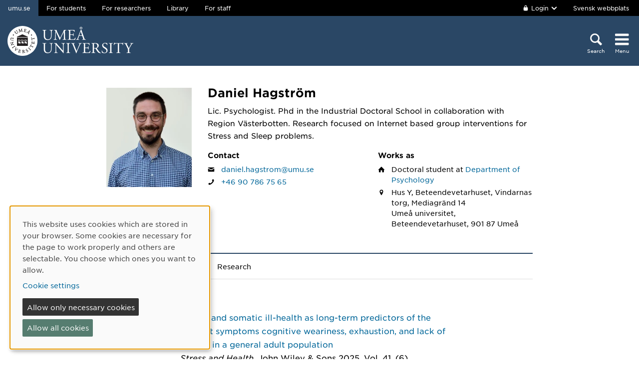

--- FILE ---
content_type: text/html; charset=utf-8
request_url: https://www.umu.se/en/staff/daniel-hagstrom/
body_size: 7788
content:

<!DOCTYPE html>
<html class="no-js " lang="en">
<head>
    <link rel="preload" href="/Static/svg/umuiconsprite-56cec56f.svg" as="image" type="image/svg+xml">
    <meta charset="utf-8" />
    <meta name="viewport" content="width=device-width, initial-scale=1.0">

<script>  
var klaroConfig={version:1,autoFocus:true,showNoticeTitle:true,styling:{theme:["light","left"]},htmlTexts:!1,cookieExpiresAfterDays:30,groupByPurpose:!1,default:!1,mustConsent:!1,acceptAll:!0,hideDeclineAll:!1,hideLearnMore:!1,translations:{sv:{privacyPolicyUrl:"https://www.umu.se/om-webbplatsen/juridisk-information/kakor-cookies-inom-umu.se",consentNotice:{description:"Denna webbplats anv\xe4nder kakor (cookies) som lagras i din webbl\xe4sare. Vissa kakor \xe4r n\xf6dv\xe4ndiga f\xf6r att sidan ska fungera korrekt och andra \xe4r valbara. Du v\xe4ljer vilka du vill till\xe5ta.",learnMore:"Hantera valbara kakor"},consentModal:{title:"Information om tj\xe4nster som anv\xe4nder kakor",description:"Denna webbplats anv\xe4nder kakor (cookies) som lagras i din webbl\xe4sare. Vissa kakor \xe4r n\xf6dv\xe4ndiga f\xf6r att sidan ska fungera korrekt och andra \xe4r valbara. Du v\xe4ljer vilka du vill till\xe5ta."},privacyPolicy:{name:"kakor",text:"L\xe4s mer om hur vi hanterar {privacyPolicy}."},contextualConsent:{acceptAlways:"Alltid",acceptOnce:"Ja",description:"Vill du ladda externt inneh\xe5ll fr\xe5n Youtube, Vimeo och Umu-play?"},decline:"Till\xe5t bara n\xf6dv\xe4ndiga kakor",ok:"Till\xe5t alla kakor",service:{disableAll:{description:"Anv\xe4nd detta reglage f\xf6r att till\xe5ta alla kakor eller endast n\xf6dv\xe4ndiga.",title:"\xc4ndra f\xf6r alla kakor"}},purposeItem:{service:"service",services:"services"}},en:{privacyPolicyUrl:"https://www.umu.se/en/about-the-website/legal-information/use-of-cookies/",consentNotice:{description:"This website uses cookies which are stored in your browser. Some cookies are necessary for the page to work properly and others are selectable. You choose which ones you want to allow.",learnMore:"Cookie settings"},consentModal:{title:"Information about services that use cookies",description:"This website uses cookies which are stored in your web browser. Some cookies are necessary for the page to function correctly and others are selectable. You choose which ones you want to allow."},privacyPolicy:{name:"cookies",text:"Read more about how we handle {privacyPolicy}."},contextualConsent:{acceptAlways:"Always",acceptOnce:"Yes",description:"Do you want to load external content from Youtube, Vimeo and Umu-play?"},decline:"Allow only necessary cookies",ok:"Allow all cookies",service:{disableAll:{description:"Use this slider to allow all cookies or only necessary.",title:"Change for all cookies"}}}},services:[{name:"Necessary",contextualConsentOnly:!1,required:!0,translations:{en:{title:"Necessary cookies / techniques",description:"These cookies are necessary for the website to function and can not be turned off. They are usually only used when you use a function on the website that needs an answer, for example when you set cookies, log in or fill in a form."},sv:{title:"N\xf6dv\xe4ndiga kakor / tekniker",description:"Dessa kakor \xe4r n\xf6dv\xe4ndiga f\xf6r att webbplatsen ska fungera och kan inte st\xe4ngas av. De anv\xe4nds vanligtvis endast n\xe4r du anv\xe4nder en funktion p\xe5 webbplatsen som beh\xf6ver ett svar, exempelvis n\xe4r du st\xe4ller in kakor, loggar in eller fyller i ett formul\xe4r."}}},{name:"tracking",contextualConsentOnly:!1,translations:{en:{title:"Analysis & Development",description:"The website uses the analysis service Matomo to evaluate and improve the website content, experience and structure. The collection of the information is anonymised."},sv:{title:"Analys & Utveckling",description:"Webbplatsen anv\xe4nder analystj\xe4nsten Matomo f\xf6r att utv\xe4rdera och f\xf6rb\xe4ttra webbplatsens inneh\xe5ll, upplevelse och struktur. Insamlandet av informationen anonymiseras."}}},{name:"video",title:"Video",contextualConsentOnly:!1,translations:{zz:{title:"Video"},en:{description:"Some videos on the site are embedded from Youtube, Vimeo and Kaltura. When these are played, the video services can use cookies."},sv:{description:"Vissa filmer p\xe5 webbplatsen \xe4r inb\xe4ddade fr\xe5n Youtube, Vimeo och Kaltura. N\xe4r dessa spelas upp kan videotj\xe4nsterna anv\xe4nda sig av kakor."}}},{name:"chat",title:"Chat",contextualConsentOnly:!1,translations:{zz:{title:"Chat"},en:{description:"The chat on the site is using Dynamics 365 Customer Service. When the chat is used, the chat service can use cookies"},sv:{description:"Chatten p\xe5 webbplatsen anv\xe4nder sig av Dynamics 365 Customer Service. N\xe4r chatten anv\xe4nds s\xe5 kan tj\xe4nsten anv\xe4nda sig av kakor."}}},]}
</script>
<script defer type="text/javascript" nonce='8IBTHwOdqNKAWeKl7plt8g==' src="/Static/klaro_v0.7.22_no_css.js" ></script>
<script>var global_filter = [{ "Type": 1, "Name": null, "Value": "142umucms,115umucms,3413umucms,188umucms,189umucms,152umucms,153umucms,4856889epiumu,1055013umucms,1055014umucms,1948160epiumu,1948161epiumu,1891046umucms,1305525umucms,1877599umucms,3383541epiumu,1737539umucms"}];
var _mtm = window._mtm = window._mtm || []; _mtm.push({'mtm.startTime': (new Date().getTime()), 'event': 'mtm.Start'}); var d=document, g=d.createElement('script'), s=d.getElementsByTagName('script')[0]; g.async=true; 
g.nonce='8IBTHwOdqNKAWeKl7plt8g==';
g.src='https://matomo.analys.cloud/js/container_ihGxGRPo.js'; 
if(window.location.hostname.includes("bildmuseet")) {g.src='https://matomo.analys.cloud/js/container_xonyc1Mw.js';}
if(window.location.hostname.includes("curiosum")) {g.src='https://matomo.analys.cloud/js/container_EhtWRpmc.js';}
s.parentNode.insertBefore(g,s); </script>     
    
    
    
    





    <title>Daniel Hagstr&#246;m</title>
    <meta property="og:image" content="https://www.umu.se/globalassets/qbank/campus_host_mle_0397_131010_mln-7082crop027242562394resize1280720autoorientquality90density150stripextensionjpgid16.jpg"/>
<meta property="og:url" content="https://www.umu.se/en/staff/daniel-hagstrom/"/>

<link rel="canonical" href="https://www.umu.se/en/staff/daniel-hagstrom/" />

    <link rel="alternate" href="https://www.umu.se/personal/daniel-hagstrom/" hreflang="sv" />
<link rel="alternate" href="https://www.umu.se/en/staff/daniel-hagstrom/" hreflang="en" />
 <link rel="alternate" href="https://www.umu.se/en/staff/daniel-hagstrom/" hreflang="x-default" />



        <link rel="preload" href="/Static/fonts/hco_fonts/woff2/GothamSSm-Book_Web.woff2" as="font" type="font/woff2" crossorigin>
        <link rel="preload" href="/Static/fonts/hco_fonts/woff2/GothamSSm-Bold_Web.woff2" as="font" type="font/woff2" crossorigin>
        <link rel="preload" href="/Static/fonts/hco_fonts/woff2/GothamSSm-Medium_Web.woff2" as="font" type="font/woff2" crossorigin>
<link rel='preload' as='style' href='/Static/umu.css?v=7UkGC6einAvmUe03zaI6HbdjJztucgckQrMzvSeMRFs1' />
<link href="/Static/umu.css?v=7UkGC6einAvmUe03zaI6HbdjJztucgckQrMzvSeMRFs1" rel="stylesheet"/>

    


    
    <link rel='preload' as='script' nonce='8IBTHwOdqNKAWeKl7plt8g==' href='/Static/umu.js?v=64879470' />
    
    

</head>



<body data-contentid="12026188" data-menurootnodeid="7" class="personalsida">
    <script>
        
        document.documentElement.className = document.documentElement.className.replace(/\bno-js\b/g, 'js');
        document.body.className = document.body.className.replace(/\bmainmenuvisible\b/g, '');
        var iconSprite = "/Static/svg/umuiconsprite-56cec56f.svg";
    </script>

    
    

    <header>
        <span id="isInEditMode" class="hide">"False"</span>
        
        <div class="skip-to-content">
            <a class="show-on-focus fade-in fade-out" href="#mainContent">Skip to content</a>
        </div>



        <div>
<input id="dropdown-dold" name="dropdown-dold" type="hidden" value="Logged in. Press to display logout option." /><input id="dropdown-visas" name="dropdown-visas" type="hidden" value="Logged in. Press or use the Escape key to hide logout option." />
<div class="bg-banner">
    <div class="grid-container">
        <div id="toppbalk" class="grid-x grid-padding-x align-justify">
            <ul id="lankar-toppbalk">
                            <li class="active">
                                <span>umu.se</span>
                            </li>
                            <li>
                                <a href="/en/student/" title="Student website">For students</a>
                            </li>
                            <li>
                                <a href="/en/researcher/" title="Support for researchers">For researchers</a>
                            </li>
                            <li>
                                <a href="/en/library/" title="Library website">Library</a>
                            </li>
                            <li>
                                <a href="https://umeauniversity.sharepoint.com/sites/aktum/SitePages/en/Home.aspx" title="Staff website Aktum">For staff</a>
                            </li>
            </ul>

            <div >
                    <button id="loginbutton" class="button" type="button" data-toggle="login-dropdown" aria-label="">
                        <svg class='icon icon-lock' aria-hidden='true' focusable='false'><use xlink:href='/Static/svg/umuiconsprite-56cec56f.svg#icon-lock'></use></svg>

                            <span class="logintext">Login</span>

                        <svg class='icon icon-chevron-down' aria-hidden='true' focusable='false'><use xlink:href='/Static/svg/umuiconsprite-56cec56f.svg#icon-chevron-down'></use></svg>
                    </button>
                    <div class="dropdown-pane" id="login-dropdown" data-dropdown data-auto-focus="true" data-close-on-click="true" data-h-offset="0">
                        <ul>
                                        <li>
                                            <a href="/login/student/en">
                                                <span>Students</span>
                                                    <p>Log into the student web</p>
                                            </a>
                                        </li>
                                        <li>
                                            <a href="/login/medarbetare/en?redirectTo=%2fen%2fstaff%2fdaniel-hagstrom%2f">
                                                <span>Edit</span>
                                                    <p>Edit content at umu.se</p>
                                            </a>
                                        </li>
                        </ul>
                    </div>

                    <div class="altlanglink">
                        <a lang="sv" href="/personal/daniel-hagstrom/">Svensk webbplats</a>
                    </div>
            </div>
        </div>
    </div>
</div>

<div class="umu-topbanner">
    <div class="grid-container">
        <div class="grid-x grid-padding-x">
                <div class="cell small-7 medium-9">
                        <a class="logotype" href="/en/">
                                <img src="/Static/img/umu-logo-left-neg-EN.svg" width="252" height="60" alt="Umeå University" />
                        </a>
                </div>

            <div class="cell small-12 logotypeprint text-center">
                    <img src="/Static/img/umu-logotyp-EN.svg" alt="printicon" class="logotype-en" loading="lazy" />
            </div>



            <div class="cell small-5 medium-3 text-right">
                <div class="headerbuttons headerbuttons-umu">
                        <script id="hiddenheadersearchbutton" type="text/html">
                            <button id="headersearchtogglebutton" type="button" aria-expanded="false" aria-controls="headersearchrow">
                                <svg class='icon icon-search' aria-hidden='true' focusable='false'><use xlink:href='/Static/svg/umuiconsprite-56cec56f.svg#icon-search'></use></svg>
                                <span class="searchtext">Search</span>
                            </button>
                        </script>
                        <script id="visibleheadersearchbutton" type="text/html">
                            <button id="headersearchtogglebutton" type="button" aria-expanded="true" aria-controls="headersearchrow">
                                <svg class='icon icon-search' aria-hidden='true' focusable='false'><use xlink:href='/Static/svg/umuiconsprite-56cec56f.svg#icon-search'></use></svg>
                                <span class="searchtext">Search</span>
                            </button>
                        </script>
                        <div id="headersearchtoggle">
                            <form method="get" action="./">
                                    <input type="hidden" name="search" value="active" />

                                <button id="headersearchtogglebutton" type="submit" aria-expanded="false" aria-controls="headersearchrow">
                                    <svg class='icon icon-search' aria-hidden='true' focusable='false'><use xlink:href='/Static/svg/umuiconsprite-56cec56f.svg#icon-search'></use></svg>
                                    <span class="searchtext">Search</span>
                                </button>
                            </form>
                        </div>

                    <nav class="mainmenu-nav" aria-labelledby="mainmenubtn">
                        
                        <form id="navicon" method="get" action="./">
                            
                                <input type="hidden" name="menu" value="active" />
                                <div id="mainmenubtn-container">
                                    <button id="mainmenubtn" type="submit" class="navicon" aria-expanded="false" aria-controls="mainMenu">
                                        <svg class='icon icon-navicon' aria-hidden='true' focusable='false'><use xlink:href='/Static/svg/umuiconsprite-56cec56f.svg#icon-navicon'></use></svg>
                                        <span class="menutext">Menu</span>
                                    </button>

                                    <button id="mainmenubtn-close" type="submit" class="navicon" aria-expanded="false" aria-controls="mainMenu">
                                        <svg class='icon icon-cross' role='img' focusable='false' aria-labelledby='i8399'><desc id='i8399'>X close menu</desc><use xlink:href='/Static/svg/umuiconsprite-56cec56f.svg#icon-cross'></use></svg>
                                        <span class="menutext">Menu</span>
                                    </button>
                                </div>
                        </form>
                    </nav>
                </div>
            </div>
        </div>
    </div>
</div>

    <div class="headersearchrow " id="headersearchrow">
        <div class="grid-container">
            <div class="grid-x grid-padding-x">
                <div class="cell medium-offset-1 medium-10 large-offset-2 large-8 headersearchcolumn ">
                    <div class="grid-x grid-padding-x medium-padding-collapse">
                        <div class="cell">
                            <form role="search" id="headersearch" method="get" action="/en/search/" class="header-search" data-enable-autocomplete="True">
                                <div class="search-area sokBlockSearchForm">
                                    <div class="input-group">
                                        <div class="input-group-field">
                                            <div class="searchBox">
                                                <input aria-label="Search field" autocomplete="off" data-enable-autocomplete="True" id="headerSearchField" name="q" placeholder="What can we help you find?" type="text" value="" />
                                                <input id="headerSearchClear" class="icon-bg-cross hide" type="reset" aria-label="X Remove text in search field" />
                                            </div>
                                        </div>

                                        <div class="headerSearchButtonContainer">
                                            <button id="headerSearchButton" type="submit">
                                                <svg class='icon icon-search' aria-hidden='true' focusable='false'><use xlink:href='/Static/svg/umuiconsprite-56cec56f.svg#icon-search'></use></svg>
                                                <span class="show-for-sr">Search</span>
                                            </button>
                                        </div>
                                    </div>

                                        <div class="input-group soksegmentgroup">
                                            <button type="button" class="searchrowheader open js-sokrutaaccordionbtn" aria-expanded="true">
                                                Search within:
                                                <svg class='icon icon-chevron-down' aria-hidden='true' focusable='false'><use xlink:href='/Static/svg/umuiconsprite-56cec56f.svg#icon-chevron-down'></use></svg>
                                            </button>
                                            <fieldset class="js-sokrutaaccordioncontent soksegment open">
                                                <legend class="searchrowheader">
                                                    Search within:
                                                </legend>
                                                <div class="segcontainer">
                                                        <div class="sokseg">
                                                            <input class="filtersoksegment" type="radio" name="f" value="All" id="/en/search/All" checked />
                                                            <label class="filtersoksegmenlabel" for="/en/search/All">All</label>
                                                        </div>
                                                        <div class="sokseg">
                                                            <input class="filtersoksegment" type="radio" name="f" value="Utbildning" id="/en/search/Education"  />
                                                            <label class="filtersoksegmenlabel" for="/en/search/Education">Education</label>
                                                        </div>
                                                        <div class="sokseg">
                                                            <input class="filtersoksegment" type="radio" name="f" value="Forskning" id="/en/search/Research"  />
                                                            <label class="filtersoksegmenlabel" for="/en/search/Research">Research</label>
                                                        </div>
                                                        <div class="sokseg">
                                                            <input class="filtersoksegment" type="radio" name="f" value="Personal" id="/en/search/Staff"  />
                                                            <label class="filtersoksegmenlabel" for="/en/search/Staff">Staff</label>
                                                        </div>
                                                        <div class="sokseg">
                                                            <input class="filtersoksegment" type="radio" name="f" value="Studentwebb" id="/en/search/Student web"  />
                                                            <label class="filtersoksegmenlabel" for="/en/search/Student web">Student web</label>
                                                        </div>
                                                        <div class="sokseg">
                                                            <input class="filtersoksegment" type="radio" name="f" value="Nyheter" id="/en/search/News"  />
                                                            <label class="filtersoksegmenlabel" for="/en/search/News">News</label>
                                                        </div>
                                                </div>
                                            </fieldset>
                                        </div>
                                </div>
                            </form>
                        </div>
                    </div>
                        <div class="grid-x grid-padding-x medium-padding-collapse">
                            <div class="cell">
                                <div class="searchrowshortcuts hide-for-large">
                                        <button class="searchrowheader js-sokrutaaccordionbtn open" aria-expanded="true">
        Other search services
        <svg class='icon icon-chevron-down' aria-hidden='true' focusable='false'><use xlink:href='/Static/svg/umuiconsprite-56cec56f.svg#icon-chevron-down'></use></svg>
    </button>
    <div class="js-sokrutaaccordioncontent shortcutswrapper open">
        <ul class="shortcuts">
                <li>
                    <a href="/en/international/search/" title="">Find courses and programmes</a>
                </li>
                <li>
                    <a href="https://search.ub.umu.se/discovery/search?vid=46UMEA_INST:UmUB&amp;lang=en" title="">Library search tool</a>
                </li>
                <li>
                    <a href="/en/legal-framework/search-the-legal-framework/" title="">Search the legal framework</a>
                </li>
        </ul>
    </div>

                                </div>
                            </div>
                        </div>
                </div>
            </div>
        </div>
    </div>


            <input id="huvudmenyn-visas" name="huvudmenyn-visas" type="hidden" value="Main menu showing. Use the Escape key to close." />
            <input id="huvudmenyn-dold" name="huvudmenyn-dold" type="hidden" value="Main menu hidden." />

            <span id="menu-state" class="show-for-sr" aria-live="polite">
                Main menu hidden.
            </span>

            <div id="mainMenu" aria-labelledby="mainmenubtn">
                    <div id="toppbalk-mobil">
                            <button id="loginbutton-mobile" class="button" type="button" data-toggle="login-dropdown-mobile" aria-label="">
                                <svg class='icon icon-lock' aria-hidden='true' focusable='false'><use xlink:href='/Static/svg/umuiconsprite-56cec56f.svg#icon-lock'></use></svg>

                                    <span class="logintext">Login</span>

                                <svg class='icon icon-chevron-down' aria-hidden='true' focusable='false'><use xlink:href='/Static/svg/umuiconsprite-56cec56f.svg#icon-chevron-down'></use></svg>
                            </button>
                            <div class="dropdown-pane" id="login-dropdown-mobile" data-dropdown data-auto-focus="true" data-close-on-click="false">
                                <ul>
                                                <li>
                                                    <a href="/login/student/en">
                                                        <span>Students</span>
                                                            <p>Log into the student web</p>
                                                    </a>
                                                </li>
                                                <li>
                                                    <a href="/login/medarbetare/en?redirectTo=%2fen%2fstaff%2fdaniel-hagstrom%2f">
                                                        <span>Edit</span>
                                                            <p>Edit content at umu.se</p>
                                                    </a>
                                                </li>
                                </ul>
                            </div>
                            <div class="altlanglink ">
                                <a id="lang" lang="sv" href="/personal/daniel-hagstrom/">Svenska</a>
                            </div>
                            <hr />
                    </div>

            </div>

            <div id="pagemask"></div>


        </div>
    </header>


    <div id="pagelocalmenuverticalboundary">
            <div class="grid-container">
                <div class="grid-x grid-padding-x">

                    <main id="mainContent" class="cell medium-offset-1 medium-10 large-offset-2 large-8 "
                          >
                        

<section class='grid-x grid-padding-x align-center medium-padding-collapse '>
<div class='cell'>
<input id="personalsidaId" name="personalsidaId" type="hidden" value="12026188" />    <div class="grid-x grid-padding-x">
        <div class="cell personalLeftColumn">
            <div class="personalPhoto">

    <picture>
            <source sizes="185px" srcset="/contentassets/d13a0e00827b448384404382a8c08471/profilbild.jpg?v=42389508&amp;format=webp&amp;width=185&amp;quality=90 185w" type="image/webp" />
        <source sizes="185px" srcset="/contentassets/d13a0e00827b448384404382a8c08471/profilbild.jpg?v=42389508&amp;width=185&amp;quality=90 185w" />
        <img alt="Staff photo Daniel Hagstr&#246;m" src="/contentassets/d13a0e00827b448384404382a8c08471/profilbild.jpg?v=42389508&amp;width=185&amp;quality=90" loading="lazy" width=185 height=215 />
    </picture>
            </div>
                    </div>
        <div class="cell personalRightColumn">
            <h1 class="personalHeader">Daniel Hagstr&#246;m</h1>
                <div class="personalShortBio">
                    <p>Lic. Psychologist. Phd in the Industrial Doctoral School in collaboration with Region V&auml;sterbotten. Research focused on Internet based group interventions for Stress and Sleep problems.</p>
                </div>




                <div class="grid-x grid-padding-x">
                        <div class="cell info-column-right medium-6">
                            <h2>Contact</h2>
    <div class="personalIcon"><svg class='icon icon-mail' role='img' focusable='false' aria-labelledby='i8395'><desc id='i8395'>E-mail</desc><use xlink:href='/Static/svg/umuiconsprite-56cec56f.svg#icon-mail'></use></svg></div>
    <div class="personalInfo">
        <a aria-label="Click to send an email to Daniel Hagstr&#246;m" href="mailto:daniel.hagstrom@umu.se">daniel.hagstrom@umu.se</a>
    </div>
                                <div class="personalIcon"><svg class='icon icon-phone' role='img' focusable='false' aria-labelledby='i8396'><desc id='i8396'>Phone</desc><use xlink:href='/Static/svg/umuiconsprite-56cec56f.svg#icon-phone'></use></svg></div>
    <div class="personalInfo">
                <a aria-label="If your web browser can handle calls, click to call Daniel Hagstr&#246;m on number +46 90 786 75 65" href="tel:+46907867565">+46 90 786 75 65</a>
    </div>
                        </div>
                                            <div class="cell info-column-right medium-6">
                            <h2>Works as</h2>
    <div class="personalIcon"><svg class='icon icon-home' role='img' focusable='false' aria-labelledby='i8397'><desc id='i8397'>Affiliation</desc><use xlink:href='/Static/svg/umuiconsprite-56cec56f.svg#icon-home'></use></svg></div>
    <div class="personalInfo">
        Doctoral student<text> </text>
        at

            <a href="https://www.umu.se/institutionen-for-psykologi/">Department of Psychology</a>
                    </div>

    <div class="personalIcon"><svg class='icon icon-location-pin' role='img' focusable='false' aria-labelledby='i8398'><desc id='i8398'>Location</desc><use xlink:href='/Static/svg/umuiconsprite-56cec56f.svg#icon-location-pin'></use></svg></div>
    <div class="personalInfo">
            <span class="visitAdress">Hus Y, Beteendevetarhuset, Vindarnas torg, Mediagr&#228;nd 14</span>
                <span class="personalPostalAddress">
                    Ume&#229; universitet, Beteendevetarhuset,
                    901 87
                    Ume&#229;
                    
                </span>
    </div>
                        </div>
                </div>
        </div>
    </div>
</div>
</section>

<section class='grid-x grid-padding-x align-center medium-padding-collapse maincontent'>
<div class='cell'>
        <ul class="tabs" data-tabs id="personalFlikar">
                <li class="tabs-title is-active">
        <a class="js-flik" href="#publikationer" aria-selected=true>
            Publications
        </a>
        <a class="nojs-flik" href="?flik=publikationer" aria-selected=true>
            Publications
        </a>
    </li>
                <li class="tabs-title">
        <a class="js-flik" href="#forskning" >
            Research
        </a>
        <a class="nojs-flik" href="?flik=forskning" >
            Research
        </a>
    </li>
                                </ul>
        <div id="personalFlikarContent" class="tabs-content" data-tabs-content="personalFlikar">
            <div class="grid-x grid-padding-x align-center">
                <div class="cell medium-10 large-8">
                                            <div class="tabs-panel is-active" id="publikationer">
                            <div class="publication">
<div aria-hidden="true" class="publication-date">2025</div>
<div class="publication-title">
<a aria-label="2025: Mental and somatic ill-health as long-term predictors of the burnout symptoms cognitive weariness, exhaustion, and lack of vitality in a general adult population, publication of type Article in journal:" href="https://umu.diva-portal.org/smash/record.jsf?pid=diva2:2016714&language=en">Mental and somatic ill-health as long-term predictors of the burnout symptoms cognitive weariness, exhaustion, and lack of vitality in a general adult population</a>
</div>
<div class="publication-host">
<span class="host-title">Stress and Health</span>,  John Wiley & Sons 2025, Vol. 41, (6)</div>
<div class="publication-author">
Hagström, Daniel; Sundström, Anna; Hakelind, Camilla; et al.</div>
</div>

                            <div class="flex-links">
                                <a href="https://umu.diva-portal.org/smash/resultList.jsf?searchType=RESEARCH&amp;query=&amp;aq=%5B%5B%7B%22authorId%22%3A%22daha0028%22%7D%5D%5D&amp;language=en" class="more-diva">View publications in DiVA</a>
                            </div>
                        </div>
                                            <div class="tabs-panel" id="forskning">
                                <div class="personalGrupper">
                                    <h3>Research groups</h3>


                                        <div class="gruppEtikett">Group member</div>
                                        <div class="gruppmedlem">
                                                <div class="grupp">
                                                    <a href="https://www.umu.se/en/research/groups/clinical-psychology/">Clinical Psychology</a>
                                                </div>
                                        </div>
                                </div>

                        </div>
                                                        </div>
            </div>
            <div id="personalVisaMer"><button id="personalVisaMerKnapp">+ Show more</button></div>
            <div id="personalVisaMindre"><button id="personalVisaMindreKnapp">- Show less</button></div>
        </div>
</div>
</section>










                    </main>
                </div>
            </div>

        

    </div>


<footer>
    <div class="grid-container">
        <div class="grid-x grid-padding-x text-center">
            <div class="cell medium-offset-1 medium-10 large-offset-2 large-8">
                <div class="grid-x grid-padding-x small-up-1 medium-up-2 large-up-4"><div class="cell">
<div class="block textblock">
            <h2>Ume&#229; University</h2>
<p>901 87 Ume&aring;, Sweden</p>
<p>Tel: +46 90-786 50 00</p>
<p><a href="/en/contact-us/maps/">Find us</a></p></div>
</div><div class="cell">
<div class="block textblock">
<p><a href="/en/contact-us/">Contact us</a></p>
<p><a href="/en/contact-us/press-and-media/">Media relations</a></p>
<p><a href="/en/about-umea-university/organisation/departments-and-units/">Departments and units</a></p>
<p><a title="Make a donation" href="/en/contact-us/make-a-donation/">Make a donation</a></p></div>
</div><div class="cell">
<div class="block textblock">
<p><a href="/en/about-the-website/">About the website</a></p>
<p><a href="/en/about-the-website/accessibility-of-umu.se/">Accessibility of umu.se</a></p>
<p><a href="/en/about-the-website/legal-information/processing-of-personal-data/">Personal data</a></p>
<p><a id="cookiesettings" class="" href="#">Cookie settings</a></p></div>
</div><div class="cell">
<div class="block textblock">
<p><a title="Ume&aring; University's offical Facebook page" href="https://www.facebook.com/umeauniv"><img src="/globalassets/config-for-admin/test/fb-icon.png" alt="" width="20" height="20" />Facebook</a></p>
<p><a title="The official Instagram account of Ume&aring; University" href="https://www.instagram.com/studyinumea"><img src="/globalassets/config-for-admin/test/instagram-icon.png" alt="" width="20" height="20" />Instagram</a></p>
<p><a title="Ume&aring; University's official YouTube channel" href="https://www.youtube.com/user/umeauniversitet"><img src="/globalassets/centralwebb/utbildningswebben-gammal/_centralt-innehall/bilder/youtube-icon.png" alt="" width="20" height="20" />YouTube</a></p>
<p><a title="The official LinkedIn account of Ume&aring; University" href="https://www.linkedin.com/school/166582/"><img src="/globalassets/centralwebb/utbildningswebben-gammal/_centralt-innehall/bilder/linkedin_icon.png" alt="" width="20" height="20" />LinkedIn</a></p></div>
</div></div>
            </div>
        </div>
    </div>
</footer>

    <script id='clientLanguageResources'>
function umu_initLanguageResources() {
  umu.languageResource['general_togglepagelocalmenu'] = 'Toggle on-page menu';
  umu.languageResource['general_linktoumusearch'] = 'https://www.umu.se/sok/english/';
  umu.languageResource['contactform_showform'] = 'Show contact form';
  umu.languageResource['contactform_hideform'] = 'Hide contact form';
  umu.languageResource['bildspelblock_slideCounter_separator'] = '/';
}
</script>


            <script src='/Static/umu.js?v=64879470' nonce='8IBTHwOdqNKAWeKl7plt8g==' defer></script>


    


        <script>
        function editPersonalundersida(personalsidaRef) {
            var $button = $("#edit-" + personalsidaRef);
            $button.prop("disabled", true);
            $button.css("background-color", "grey");
            $("#error-" + personalsidaRef).text("");
            $("#error-" + personalsidaRef).hide();

            $.ajax({
                url:
                    '/personal/api/personal/edit', // TODO Lägg till ett inledande URL-segment som är registrerat i lastbalanceraren för Personalkatalogen
                type: 'get',
                data: {
                    pageRef: personalsidaRef
                },
                cache: false,
                success: function(data) {
                    if (data) {
                        window.top.location.href = data + "&lang=en";
                    }
                },
                statusCode: {
                    404: function() {
                        $("#error-" + personalsidaRef).text($("#tillfalle_existingnotfound").val());
                        $("#error-" + personalsidaRef).show();
                        $button.prop("disabled", false);
                        $button.css("background-color", "");
                    },
                    400: function() {
                        $("#error-" + personalsidaRef).text($("#tillfalle_notcreated").val());
                        $("#error-" + personalsidaRef).show();
                        $button.prop("disabled", false);
                        $button.css("background-color", "");
                    }
                }
            });
            return false;
        }
    </script>




<script type="text/javascript" src="/Scripts/find-13.5.1.js"></script>
<script type="text/javascript">
if(typeof FindApi === 'function'){var api = new FindApi();api.setApplicationUrl('/');api.setServiceApiBaseUrl('/find_v2/');api.processEventFromCurrentUri();api.bindWindowEvents();api.bindAClickEvent();api.sendBufferedEvents();}
</script>


<script>
/*<![CDATA[*/
(function() {
var element = document.getElementById("cookiesettings");
if (element) {
      element.onclick = function(event) {
      return klaro.show();
   }
}
})();
/*]]>*/
</script>
<script>
document.addEventListener("DOMContentLoaded", function(event) {
let manager = klaro.getManager();
window._paq=window._paq||[];window._paq.push(['requireCookieConsent']);
var mtm_cookie_consent_exist = document.cookie.match(/^(.*;)?\s*mtm_cookie_consent\s*=\s*[^;]+(.*)?$/)
if (manager.getConsent('tracking') && mtm_cookie_consent_exist == null) { window._paq=window._paq||[];window._paq.push(['rememberCookieConsentGiven']);}
else if (!manager.getConsent('tracking') && mtm_cookie_consent_exist) { window._paq=window._paq||[];window._paq.push(['forgetCookieConsentGiven']);}
});
</script></body>
</html>